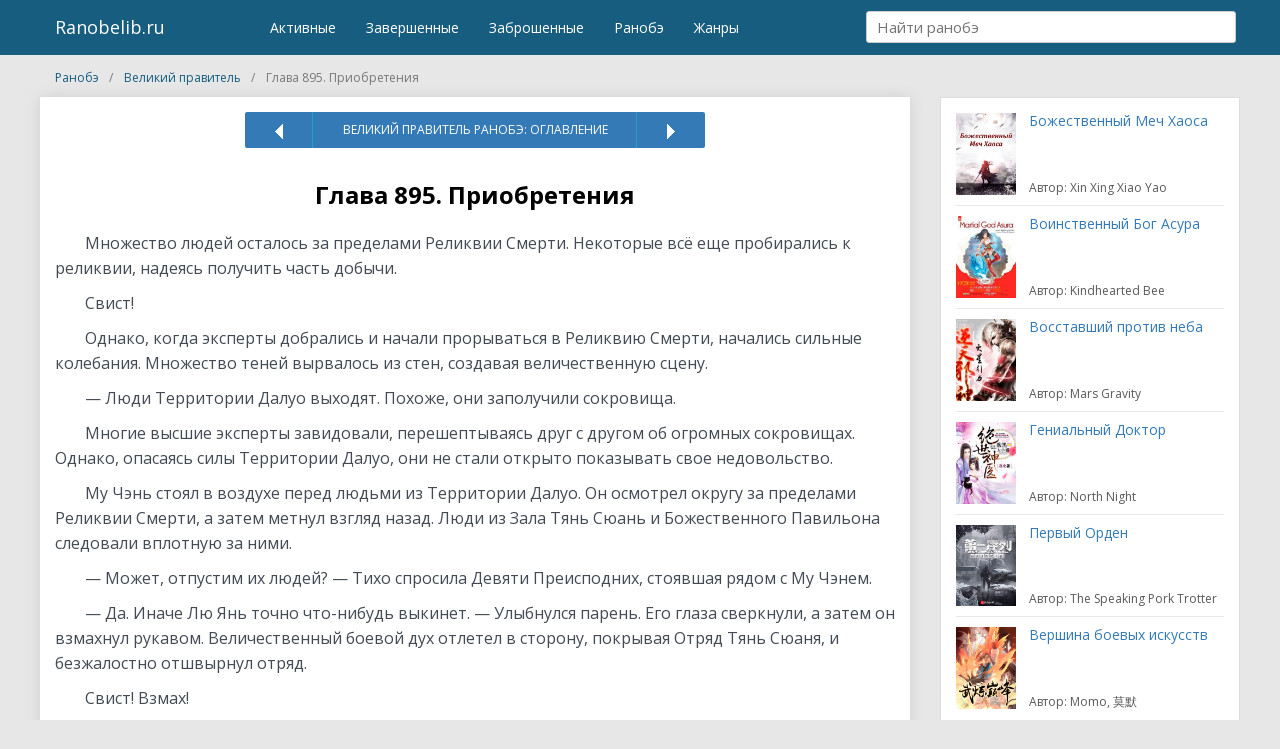

--- FILE ---
content_type: text/html; charset=UTF-8
request_url: https://ranobelib.ru/velikij-pravitel/glava-895-priobreteniya/
body_size: 12261
content:
<!DOCTYPE html>
<html lang="ru-Ru">
<head>
            <!--<script async src="https://pagead2.googlesyndication.com/pagead/js/adsbygoogle.js" ></script>-->
        <!-- Yandex.RTB -->
        <script>window.yaContextCb=window.yaContextCb||[]</script>
        <script src="https://yandex.ru/ads/system/context.js" async></script>
        	<meta charset="utf-8">
	<meta name="viewport" content="width=device-width, initial-scale=1">
	<link rel="shortcut icon" href="/favicon.ico" type="image/x-icon">
	<meta name="wot-verification" content="cacab22e123ff52a7497"/>
	<meta name="yandex-verification" content="08cbf5dc7886b313" /> 
	<meta name='robots' content='index, follow, max-image-preview:large, max-snippet:-1, max-video-preview:-1' />
	<style>img:is([sizes="auto" i], [sizes^="auto," i]) { contain-intrinsic-size: 3000px 1500px }</style>
	
	<!-- This site is optimized with the Yoast SEO plugin v21.3 - https://yoast.com/wordpress/plugins/seo/ -->
	<title>Великий правитель / Глава 895. Приобретения</title>
	<meta name="description" content="Великий правитель : Глава 895. Приобретения ранобэ читать онлайн, книгу, The Great Ruler : Великий правитель новелла на русском" />
	<meta property="og:locale" content="ru_RU" />
	<meta property="og:type" content="article" />
	<meta property="og:title" content="Великий правитель / Глава 895. Приобретения" />
	<meta property="og:description" content="Великий правитель : Глава 895. Приобретения ранобэ читать онлайн, книгу, The Great Ruler : Великий правитель новелла на русском" />
	<meta property="og:url" content="https://ranobelib.ru/velikij-pravitel/glava-895-priobreteniya/" />
	<meta property="og:site_name" content="Ранобэ и новеллы на RanobeLib - читать главы" />
	<meta property="article:published_time" content="2023-07-07T06:47:03+00:00" />
	<meta name="author" content="admin" />
	<meta name="twitter:card" content="summary_large_image" />
	<meta name="twitter:label1" content="Написано автором" />
	<meta name="twitter:data1" content="admin" />
	<meta name="twitter:label2" content="Примерное время для чтения" />
	<meta name="twitter:data2" content="7 минут" />
	<script type="application/ld+json" class="yoast-schema-graph">{"@context":"https://schema.org","@graph":[{"@type":"WebPage","@id":"https://ranobelib.ru/velikij-pravitel/glava-895-priobreteniya/","url":"https://ranobelib.ru/velikij-pravitel/glava-895-priobreteniya/","name":"Великий правитель / Глава 895. Приобретения","isPartOf":{"@id":"https://ranobelib.ru/#website"},"datePublished":"2023-07-07T06:47:03+00:00","dateModified":"2023-07-07T06:47:03+00:00","author":{"@id":"https://ranobelib.ru/#/schema/person/561b07c83fb81bbb72a9909588a3f829"},"description":"Великий правитель : Глава 895. Приобретения ранобэ читать онлайн, книгу, The Great Ruler : Великий правитель новелла на русском","breadcrumb":{"@id":"https://ranobelib.ru/velikij-pravitel/glava-895-priobreteniya/#breadcrumb"},"inLanguage":"ru-RU","potentialAction":[{"@type":"ReadAction","target":["https://ranobelib.ru/velikij-pravitel/glava-895-priobreteniya/"]}]},{"@type":"BreadcrumbList","@id":"https://ranobelib.ru/velikij-pravitel/glava-895-priobreteniya/#breadcrumb","itemListElement":[{"@type":"ListItem","position":1,"name":"Главная страница","item":"https://ranobelib.ru/"},{"@type":"ListItem","position":2,"name":"Глава 895. Приобретения"}]},{"@type":"WebSite","@id":"https://ranobelib.ru/#website","url":"https://ranobelib.ru/","name":"Ранобэ и новеллы на RanobeLib - читать главы","description":"Ранобэ и новеллы на RanobeLib - читать главы","potentialAction":[{"@type":"SearchAction","target":{"@type":"EntryPoint","urlTemplate":"https://ranobelib.ru/?s={search_term_string}"},"query-input":"required name=search_term_string"}],"inLanguage":"ru-RU"},{"@type":"Person","@id":"https://ranobelib.ru/#/schema/person/561b07c83fb81bbb72a9909588a3f829","name":"admin","image":{"@type":"ImageObject","inLanguage":"ru-RU","@id":"https://ranobelib.ru/#/schema/person/image/","url":"https://secure.gravatar.com/avatar/b059f08ee59880a5cc5a9cc3e50f16f739b2fab02577f8a2033afe53d465f246?s=96&d=mm&r=g","contentUrl":"https://secure.gravatar.com/avatar/b059f08ee59880a5cc5a9cc3e50f16f739b2fab02577f8a2033afe53d465f246?s=96&d=mm&r=g","caption":"admin"}}]}</script>
	<!-- / Yoast SEO plugin. -->


<link rel='stylesheet' id='wp-block-library-css' href='https://ranobelib.ru/wp-includes/css/dist/block-library/style.min.css'  media='all' />
<style id='classic-theme-styles-inline-css' type='text/css'>
/*! This file is auto-generated */
.wp-block-button__link{color:#fff;background-color:#32373c;border-radius:9999px;box-shadow:none;text-decoration:none;padding:calc(.667em + 2px) calc(1.333em + 2px);font-size:1.125em}.wp-block-file__button{background:#32373c;color:#fff;text-decoration:none}
</style>
<style id='global-styles-inline-css' type='text/css'>
:root{--wp--preset--aspect-ratio--square: 1;--wp--preset--aspect-ratio--4-3: 4/3;--wp--preset--aspect-ratio--3-4: 3/4;--wp--preset--aspect-ratio--3-2: 3/2;--wp--preset--aspect-ratio--2-3: 2/3;--wp--preset--aspect-ratio--16-9: 16/9;--wp--preset--aspect-ratio--9-16: 9/16;--wp--preset--color--black: #000000;--wp--preset--color--cyan-bluish-gray: #abb8c3;--wp--preset--color--white: #ffffff;--wp--preset--color--pale-pink: #f78da7;--wp--preset--color--vivid-red: #cf2e2e;--wp--preset--color--luminous-vivid-orange: #ff6900;--wp--preset--color--luminous-vivid-amber: #fcb900;--wp--preset--color--light-green-cyan: #7bdcb5;--wp--preset--color--vivid-green-cyan: #00d084;--wp--preset--color--pale-cyan-blue: #8ed1fc;--wp--preset--color--vivid-cyan-blue: #0693e3;--wp--preset--color--vivid-purple: #9b51e0;--wp--preset--gradient--vivid-cyan-blue-to-vivid-purple: linear-gradient(135deg,rgba(6,147,227,1) 0%,rgb(155,81,224) 100%);--wp--preset--gradient--light-green-cyan-to-vivid-green-cyan: linear-gradient(135deg,rgb(122,220,180) 0%,rgb(0,208,130) 100%);--wp--preset--gradient--luminous-vivid-amber-to-luminous-vivid-orange: linear-gradient(135deg,rgba(252,185,0,1) 0%,rgba(255,105,0,1) 100%);--wp--preset--gradient--luminous-vivid-orange-to-vivid-red: linear-gradient(135deg,rgba(255,105,0,1) 0%,rgb(207,46,46) 100%);--wp--preset--gradient--very-light-gray-to-cyan-bluish-gray: linear-gradient(135deg,rgb(238,238,238) 0%,rgb(169,184,195) 100%);--wp--preset--gradient--cool-to-warm-spectrum: linear-gradient(135deg,rgb(74,234,220) 0%,rgb(151,120,209) 20%,rgb(207,42,186) 40%,rgb(238,44,130) 60%,rgb(251,105,98) 80%,rgb(254,248,76) 100%);--wp--preset--gradient--blush-light-purple: linear-gradient(135deg,rgb(255,206,236) 0%,rgb(152,150,240) 100%);--wp--preset--gradient--blush-bordeaux: linear-gradient(135deg,rgb(254,205,165) 0%,rgb(254,45,45) 50%,rgb(107,0,62) 100%);--wp--preset--gradient--luminous-dusk: linear-gradient(135deg,rgb(255,203,112) 0%,rgb(199,81,192) 50%,rgb(65,88,208) 100%);--wp--preset--gradient--pale-ocean: linear-gradient(135deg,rgb(255,245,203) 0%,rgb(182,227,212) 50%,rgb(51,167,181) 100%);--wp--preset--gradient--electric-grass: linear-gradient(135deg,rgb(202,248,128) 0%,rgb(113,206,126) 100%);--wp--preset--gradient--midnight: linear-gradient(135deg,rgb(2,3,129) 0%,rgb(40,116,252) 100%);--wp--preset--font-size--small: 13px;--wp--preset--font-size--medium: 20px;--wp--preset--font-size--large: 36px;--wp--preset--font-size--x-large: 42px;--wp--preset--spacing--20: 0.44rem;--wp--preset--spacing--30: 0.67rem;--wp--preset--spacing--40: 1rem;--wp--preset--spacing--50: 1.5rem;--wp--preset--spacing--60: 2.25rem;--wp--preset--spacing--70: 3.38rem;--wp--preset--spacing--80: 5.06rem;--wp--preset--shadow--natural: 6px 6px 9px rgba(0, 0, 0, 0.2);--wp--preset--shadow--deep: 12px 12px 50px rgba(0, 0, 0, 0.4);--wp--preset--shadow--sharp: 6px 6px 0px rgba(0, 0, 0, 0.2);--wp--preset--shadow--outlined: 6px 6px 0px -3px rgba(255, 255, 255, 1), 6px 6px rgba(0, 0, 0, 1);--wp--preset--shadow--crisp: 6px 6px 0px rgba(0, 0, 0, 1);}:where(.is-layout-flex){gap: 0.5em;}:where(.is-layout-grid){gap: 0.5em;}body .is-layout-flex{display: flex;}.is-layout-flex{flex-wrap: wrap;align-items: center;}.is-layout-flex > :is(*, div){margin: 0;}body .is-layout-grid{display: grid;}.is-layout-grid > :is(*, div){margin: 0;}:where(.wp-block-columns.is-layout-flex){gap: 2em;}:where(.wp-block-columns.is-layout-grid){gap: 2em;}:where(.wp-block-post-template.is-layout-flex){gap: 1.25em;}:where(.wp-block-post-template.is-layout-grid){gap: 1.25em;}.has-black-color{color: var(--wp--preset--color--black) !important;}.has-cyan-bluish-gray-color{color: var(--wp--preset--color--cyan-bluish-gray) !important;}.has-white-color{color: var(--wp--preset--color--white) !important;}.has-pale-pink-color{color: var(--wp--preset--color--pale-pink) !important;}.has-vivid-red-color{color: var(--wp--preset--color--vivid-red) !important;}.has-luminous-vivid-orange-color{color: var(--wp--preset--color--luminous-vivid-orange) !important;}.has-luminous-vivid-amber-color{color: var(--wp--preset--color--luminous-vivid-amber) !important;}.has-light-green-cyan-color{color: var(--wp--preset--color--light-green-cyan) !important;}.has-vivid-green-cyan-color{color: var(--wp--preset--color--vivid-green-cyan) !important;}.has-pale-cyan-blue-color{color: var(--wp--preset--color--pale-cyan-blue) !important;}.has-vivid-cyan-blue-color{color: var(--wp--preset--color--vivid-cyan-blue) !important;}.has-vivid-purple-color{color: var(--wp--preset--color--vivid-purple) !important;}.has-black-background-color{background-color: var(--wp--preset--color--black) !important;}.has-cyan-bluish-gray-background-color{background-color: var(--wp--preset--color--cyan-bluish-gray) !important;}.has-white-background-color{background-color: var(--wp--preset--color--white) !important;}.has-pale-pink-background-color{background-color: var(--wp--preset--color--pale-pink) !important;}.has-vivid-red-background-color{background-color: var(--wp--preset--color--vivid-red) !important;}.has-luminous-vivid-orange-background-color{background-color: var(--wp--preset--color--luminous-vivid-orange) !important;}.has-luminous-vivid-amber-background-color{background-color: var(--wp--preset--color--luminous-vivid-amber) !important;}.has-light-green-cyan-background-color{background-color: var(--wp--preset--color--light-green-cyan) !important;}.has-vivid-green-cyan-background-color{background-color: var(--wp--preset--color--vivid-green-cyan) !important;}.has-pale-cyan-blue-background-color{background-color: var(--wp--preset--color--pale-cyan-blue) !important;}.has-vivid-cyan-blue-background-color{background-color: var(--wp--preset--color--vivid-cyan-blue) !important;}.has-vivid-purple-background-color{background-color: var(--wp--preset--color--vivid-purple) !important;}.has-black-border-color{border-color: var(--wp--preset--color--black) !important;}.has-cyan-bluish-gray-border-color{border-color: var(--wp--preset--color--cyan-bluish-gray) !important;}.has-white-border-color{border-color: var(--wp--preset--color--white) !important;}.has-pale-pink-border-color{border-color: var(--wp--preset--color--pale-pink) !important;}.has-vivid-red-border-color{border-color: var(--wp--preset--color--vivid-red) !important;}.has-luminous-vivid-orange-border-color{border-color: var(--wp--preset--color--luminous-vivid-orange) !important;}.has-luminous-vivid-amber-border-color{border-color: var(--wp--preset--color--luminous-vivid-amber) !important;}.has-light-green-cyan-border-color{border-color: var(--wp--preset--color--light-green-cyan) !important;}.has-vivid-green-cyan-border-color{border-color: var(--wp--preset--color--vivid-green-cyan) !important;}.has-pale-cyan-blue-border-color{border-color: var(--wp--preset--color--pale-cyan-blue) !important;}.has-vivid-cyan-blue-border-color{border-color: var(--wp--preset--color--vivid-cyan-blue) !important;}.has-vivid-purple-border-color{border-color: var(--wp--preset--color--vivid-purple) !important;}.has-vivid-cyan-blue-to-vivid-purple-gradient-background{background: var(--wp--preset--gradient--vivid-cyan-blue-to-vivid-purple) !important;}.has-light-green-cyan-to-vivid-green-cyan-gradient-background{background: var(--wp--preset--gradient--light-green-cyan-to-vivid-green-cyan) !important;}.has-luminous-vivid-amber-to-luminous-vivid-orange-gradient-background{background: var(--wp--preset--gradient--luminous-vivid-amber-to-luminous-vivid-orange) !important;}.has-luminous-vivid-orange-to-vivid-red-gradient-background{background: var(--wp--preset--gradient--luminous-vivid-orange-to-vivid-red) !important;}.has-very-light-gray-to-cyan-bluish-gray-gradient-background{background: var(--wp--preset--gradient--very-light-gray-to-cyan-bluish-gray) !important;}.has-cool-to-warm-spectrum-gradient-background{background: var(--wp--preset--gradient--cool-to-warm-spectrum) !important;}.has-blush-light-purple-gradient-background{background: var(--wp--preset--gradient--blush-light-purple) !important;}.has-blush-bordeaux-gradient-background{background: var(--wp--preset--gradient--blush-bordeaux) !important;}.has-luminous-dusk-gradient-background{background: var(--wp--preset--gradient--luminous-dusk) !important;}.has-pale-ocean-gradient-background{background: var(--wp--preset--gradient--pale-ocean) !important;}.has-electric-grass-gradient-background{background: var(--wp--preset--gradient--electric-grass) !important;}.has-midnight-gradient-background{background: var(--wp--preset--gradient--midnight) !important;}.has-small-font-size{font-size: var(--wp--preset--font-size--small) !important;}.has-medium-font-size{font-size: var(--wp--preset--font-size--medium) !important;}.has-large-font-size{font-size: var(--wp--preset--font-size--large) !important;}.has-x-large-font-size{font-size: var(--wp--preset--font-size--x-large) !important;}
:where(.wp-block-post-template.is-layout-flex){gap: 1.25em;}:where(.wp-block-post-template.is-layout-grid){gap: 1.25em;}
:where(.wp-block-columns.is-layout-flex){gap: 2em;}:where(.wp-block-columns.is-layout-grid){gap: 2em;}
:root :where(.wp-block-pullquote){font-size: 1.5em;line-height: 1.6;}
</style>
<link rel='stylesheet' id='all-css' href='https://ranobelib.ru/wp-content/themes/theme/css/all.css?v=2'  media='all' />
<script type="text/javascript" src="https://ranobelib.ru/wp-content/themes/theme/js/jquery-2.2.4.min.js" id="jquery-js"></script>
<script type="text/javascript" src="https://ranobelib.ru/wp-includes/js/jquery/jquery.form.min.js" id="jquery-form-js"></script>
<script type="text/javascript" src="https://ranobelib.ru/wp-content/themes/theme/js/for_users.js" id="for_users-js"></script>
<link rel="https://api.w.org/" href="https://ranobelib.ru/wp-json/" /><link rel="alternate" title="JSON" type="application/json" href="https://ranobelib.ru/wp-json/wp/v2/posts/260151" />
<link rel="alternate" title="oEmbed (JSON)" type="application/json+oembed" href="https://ranobelib.ru/wp-json/oembed/1.0/embed?url=https%3A%2F%2Franobelib.ru%2Fvelikij-pravitel%2Fglava-895-priobreteniya%2F" />
<link rel="alternate" title="oEmbed (XML)" type="text/xml+oembed" href="https://ranobelib.ru/wp-json/oembed/1.0/embed?url=https%3A%2F%2Franobelib.ru%2Fvelikij-pravitel%2Fglava-895-priobreteniya%2F&#038;format=xml" />
    <!-- Google Tag Manager -->
    <script>(function(w,d,s,l,i){w[l]=w[l]||[];w[l].push({'gtm.start':
                new Date().getTime(),event:'gtm.js'});var f=d.getElementsByTagName(s)[0],
            j=d.createElement(s),dl=l!='dataLayer'?'&l='+l:'';j.async=true;j.src=
            'https://www.googletagmanager.com/gtm.js?id='+i+dl;f.parentNode.insertBefore(j,f);
        })(window,document,'script','dataLayer','GTM-N43VB2R');</script>
    <!-- End Google Tag Manager -->
	<link href="https://fonts.googleapis.com/css?family=Open+Sans:400,600,700&display=swap" rel="stylesheet">
</head>
<body class="main">
<noscript><iframe src="https://www.googletagmanager.com/ns.html?id=GTM-N43VB2R" height="0" width="0" style="display:none;visibility:hidden"></iframe></noscript>
<header>
	<div class="container-fluid">
				<div class="row">
			<div class="col-xs-8 col-sm-2 ">
				<span class="menu-btn">☰
									</span>
				<a class="logo" href="/">Ranobelib.ru</a>
			</div>
			<div class="col-xs-4 col-sm-6 hidden-xs">
				<nav>
					<ul id="nav">
						<li><a href="/ranobe/#curr"><span>Активные</span></a></li>
						<li><a href="/ranobe/#end"><span>Завершенные</span></a></li>
						<li><a href="/ranobe/#other"><span>Заброшенные</span></a></li>
						<li><a href="/ranobe/"><span>Ранобэ</span></a></li>
						<li><a href="/genres/"><span>Жанры</span></a></li>
					</ul>
				</nav>
			</div>
			<div class="col-xs-12 col-sm-4">
				<div class="search">
					<label>
						<input type="text" name="search" placeholder="Найти ранобэ"/>
					</label>
					<div class="search_result">
						<ul class="list-unstyled"></ul>
					</div>
				</div>
			</div>
			<nav class="pushy pushy-left" data-focus="#first-link">
				<div class="pushy-content">
					<ul>
						<li class="pushy-link"><a href="/ranobe/#curr"><span>Активные</span></a></li>
						<li class="pushy-link"><a href="/ranobe/#end"><span>Завершенные</span></a></li>
						<li class="pushy-link"><a href="/ranobe/#other"><span>Заброшенные</span></a></li>
						<li class="pushy-link"><a href="/ranobe/"><span>Ранобэ</span></a></li>
						<li class="pushy-link"><a href="/genres/"><span>Жанры</span></a></li>
					</ul>
				</div>
			</nav>
			<div class="site-overlay"></div>
		</div>
	</div>
</header>

<div class="container-fluid">
	<div class="row">
		<ul class="breadcrumbs col-xs-12"  itemscope itemtype="https://schema.org/BreadcrumbList">
			<li itemprop="itemListElement" itemscope itemtype="https://schema.org/ListItem">
				<a href="https://ranobelib.ru/" title="Ранобэ" itemprop="item">
                    <span class="breadcrumb_home" itemprop="name">Ранобэ</span>
                    <meta itemprop="position" content="1" />
                </a>
			</li>
			<li itemprop="itemListElement" itemscope itemtype="https://schema.org/ListItem">
				<a href="https://ranobelib.ru/velikij-pravitel/" title="Великий правитель" itemprop="item">
                    <span class="breadcrumb_home" itemprop="name">Великий правитель</span>
                    <meta itemprop="position" content="2" />
                </a>
			</li>
			<li itemprop="itemListElement" itemscope itemtype="https://schema.org/ListItem">
                <span itemprop="name">Глава 895. Приобретения</span>
				<meta content="https://ranobelib.ru/velikij-pravitel/glava-895-priobreteniya/" itemprop="url">
                <meta itemprop="position" content="3" />
			</li>
		</ul>
	</div>
</div>
<section class="content">
	<div class="container-fluid">
		<div class="row">
			<div class="col-xs-9 main_content color-read single-page" itemscope="" itemtype="http://schema.org/Article">

					<span itemprop="publisher" itemscope="" itemtype="http://schema.org/Organization">
						<meta itemprop="name" content="RanobeLib">
						<meta itemprop="address" content="Россия">
						<meta itemprop="telephone" content="+375295619989">
						<meta itemprop="description" content="Ranobelib.ru - это удобный сервис, на которым вы можете читать любимые ранобэ и новеллы. У нас на сайте большой выбор новелл и ранобэ. Ежедневное обновление">
						<link itemprop="url" href="https://ranobelib.ru/">
						<span itemprop="logo" itemscope="" itemtype="http://schema.org/ImageObject" style="display: none">
							<link itemprop="url" href="https://ranobelib.ru/statics/images/site/favicon-32x32.png">
							<link itemprop="contentUrl" href="https://ranobelib.ru/statics/images/site/favicon-32x32.png">
						</span>
					</span>
					<link itemprop="url" href="https://ranobelib.ru/velikij-pravitel/glava-895-priobreteniya/">
					<meta itemprop="mainEntityOfPage" content="https://ranobelib.ru/velikij-pravitel/glava-895-priobreteniya/">
					<meta itemprop="datePublished" content="07-07-2023 9:47:03">
					<meta itemprop="dateModified" content="07-07-2023 9:47:03">
					<meta itemprop="copyrightYear" content="2023">
					<meta itemprop="inLanguage" content="ru_RU">
					<meta itemprop="name" content="Глава 895. Приобретения">
					<meta itemprop="headline" content="Глава 895. Приобретения">
					<meta itemprop="description" content="Множество людей осталось за пределами Реликвии Смерти. Некоторые всё еще пробирались к реликвии, надеясь пол">
					<meta itemprop="articleSection" content="Великий правитель / The Greаt Ruler">
					<span itemprop="image" itemscope="" itemtype="http://schema.org/ImageObject">
						<link itemprop="url" href="https://ranobelib.ru/wp-content/uploads/2018/05/thegreatrulerxp.jpg">
						<link itemprop="contentUrl" href="https://ranobelib.ru/wp-content/uploads/2018/05/thegreatrulerxp.jpg">
						<meta itemprop="width" content="220">
						<meta itemprop="height" content="300">
					</span>
					<ul class="page_pagin">
						<li class="prev">
							<a href="https://ranobelib.ru/velikij-pravitel/glava-894-shantazh/" rel="prev"><img src="/wp-content/themes/theme/img/arrow.png" class="arrow-prev"></a>						</li>
						<li class="all"><a href="https://ranobelib.ru/velikij-pravitel/" title="Великий правитель / The Greаt Ruler">Великий правитель ранобэ: Оглавление</a></li>
						<li class="next">
							<a href="https://ranobelib.ru/velikij-pravitel/glava-896-stremlenie-k-povelitelyu-pyatogo-ranga/" rel="next"><img src="/wp-content/themes/theme/img/arrow.png" class="arrow-next"></a>						</li>
					</ul>
					<div class="title">
						<h1>Глава 895. Приобретения</h1>
					</div>
                                            <!-- Yandex.RTB R-A-276083-1 -->
                        <div id="yandex_rtb_R-A-276083-1" style="margin: 20px 0"></div>
                        <script>window.yaContextCb.push(()=>{
                                Ya.Context.AdvManager.render({
                                    renderTo: 'yandex_rtb_R-A-276083-1',
                                    blockId: 'R-A-276083-1'
                                })
                            })</script>
                    					<div class="text" itemprop="articleBody">
                                                                                            <p>Множество людей осталось за пределами Реликвии Смерти. Некоторые всё еще пробирались к реликвии, надеясь получить часть добычи.                                                                                                        
<p>Свист!                                                                                                        
<p>Однако, когда эксперты добрались и начали прорываться в Реликвию Смерти, начались сильные колебания. Множество теней вырвалось из стен, создавая величественную сцену.                                                                                                        
<p>— Люди Территории Далуо выходят. Похоже, они заполучили сокровища.                                                                                                        
<p>Многие высшие эксперты завидовали, перешептываясь друг с другом об огромных сокровищах. Однако, опасаясь силы Территории Далуо, они не стали открыто показывать свое недовольство.                                                                                                        
<p>Му Чэнь стоял в воздухе перед людьми из Территории Далуо. Он осмотрел округу за пределами Реликвии Смерти, а затем метнул взгляд назад. Люди из Зала Тянь Сюань и Божественного Павильона следовали вплотную за ними.                                                                                                        
<p>— Может, отпустим их людей? — Тихо спросила Девяти Преисподних, стоявшая рядом с Му Чэнем.                                                                                                        
<p>— Да. Иначе Лю Янь точно что-нибудь выкинет. — Улыбнулся парень. Его глаза сверкнули, а затем он взмахнул рукавом. Величественный боевой дух отлетел в сторону, покрывая Отряд Тянь Сюаня, и безжалостно отшвырнул отряд.                                                                                                        
<p>Свист! Взмах!                                                                                                        
<p>Боевой дух взорвался, и повсюду послышались крики. Многие высшие эксперты уставились на воинов из Отряда Тянь Сюань, которых только что так жестоко швыряли. Они были потрясены.                                                                                                        
<p>Отбросив Отряд Тянь Сюань, Му Чэнь снова взмахнул рукавом и величественный боевой дух накрыл потерявшего сознание Сяо Тяня. Затем на молниеносной скорости тот отлетел в северо-западном направлении, а как только боевой дух исчез, Сяо Тянь был отброшен на несколько сотен миль.                                                                                                        
<p>— Вперед!                                                                                                                                                            </p>
                                                                                        <!-- Yandex.RTB R-A-276083-3 -->
                                            <div id="yandex_rtb_R-A-276083-3" style="margin: 20px 0"></div>
                                            <script>window.yaContextCb.push(()=>{
                                                Ya.Context.AdvManager.render({
                                                    renderTo: 'yandex_rtb_R-A-276083-3',
                                                    blockId: 'R-A-276083-3'
                                                })
                                            })</script>
                                                <!-- in content ART (N3) -->
                                                                                                                                                                                                                                                                                                                                                                    
<p>Создав такой хаос, Му Чэнь взмахнул рукой и бросился бежать. Люди с Территории Далуо увеличили скорость и спустя несколько секунд исчезли на горизонте.                                                                                                        
<p>После того, как Му Чэнь и его отряд ушли, от Реликвии Смерти начали исходить колебания. Люди из Зала Тянь Сюань и Божественного Павильона выскочили наружу. Лю Янь побледнел, увидев лежащих повсюду воинов из Отряда Тянь Сюань, а также не разглядел отброшенного Му Чэнем Сяо Тяня.                                                                                                        
<p>— Соберите людей и верните Сяо Тяня! — Стиснув зубы, приказал Лю Янь. Му Чэнь был хитер. Он устроил переполох среди Отряда Тянь Сюань, чтобы они не смогли его преследовать!                                                                                                        
<p>Силы людей из Божественного Павильона также были сильно ослаблены. Фан И, Лорд Небесный Аллигатор и остальные выглядели хмурыми. Территория Далуо получила большую выгоду. Если бы такие новости дошли до людей, Божественный Павильон стал бы в Великой Охоте.                                                                                                        
<p>— Мы не можем позволить им победить! Наше подкрепление скоро будет здесь. Преследуем их. Мы заставим их отдать все, что они у нас отняли! — Злобно приказал Фан И.                                                                                                        
<p>Когда Владыки услышали этот приказ, то отреагировали не сразу. Вместо этого они повернули головы к Чжаньтай Люли, ожидая ее ответа.                                                                                                        
<p>Увидев, что они смотрят на нее, девушка на некоторое время задумалась и решив что-то, высказалась: — Хотя наше подкрепление скоро будет здесь, мы не знаем, будет ли подкрепление у Территории Далуо. Я серьезно ранена, поэтому не смогу полностью активировать боевой дух армии. Войска Лорда Небесного Аллигатора и остальных уже были захвачены ранее, поэтому их боевой дух низок, поэтому они не в состоянии сражаться. Если мы отправимся преследовать Территорию Далуо, то имеется вероятность погибнуть.                                                                                                        
<p>Услышав ее логичные выводы, Владыка Небесный Аллигатор кивнул. Выводы девушки звучали логично. Они действительно были в плохой форме. Зал Тянь Сюань заботился только о себе, поэтому было бы глупо сотрудничать с ними.                                                                                                        
<p>— Значит, мы позволим им сбежать? — гневно воскликнул Фан И.                                                                                                        
<p>— Брат Фан, пожалуйста, остынь. Великая Охота еще не окончилась. Наши потери ничтожны. Не забывай, я получила наследство, — категорично заявила Чжаньтай Люли. — Дай мне немного времени, чтобы изучить его и я уверена, когда мы снова встретимся с Му Чэнем, я уже стану настоящим командующим боевых войск. Тогда я точно смогу с ним справиться.                                                                                                        
<p>Когда Владыки и солдаты услышали слова Чжаньтай Люли, они были шокированы. Владыка Небесный Аллигатор спросил: — Неужели ты действительно можешь стать командующим?                                                                                                        
<p>Они были шокированы, так как в этом мире существовало не так много командующих боевых войск. Многие высшие эксперты остерегались их силы и если Чжаньтай Люли сможет стать командующим боевых войск, то она станет великим оружием Божественного Павильона!                                                                                                                                                                                                        </p>
                                                                                    <!-- Yandex.RTB R-A-276083-4 -->
                                        <div id="yandex_rtb_R-A-276083-4" style="margin: 20px 0"></div>
                                        <p style="font-size: 13px;text-align: center;">Читайте ранобэ <a href="https://ranobelib.ru/velikij-pravitel/">Великий правитель</a> на Ranobelib.ru</p>
                                        <script>window.yaContextCb.push(()=>{
                                                Ya.Context.AdvManager.render({
                                                    renderTo: 'yandex_rtb_R-A-276083-4',
                                                    blockId: 'R-A-276083-4'
                                                })
                                            })</script>
                                                                                                                                                                                                                                                                                                                            
<p>— Хохохо, ты гений. Первый командующий боевых войск Северного Территории родится в Божественном Павильоне. Великий Командующий определенно выделится в этой Великой Охоте! — Когда Лорд Небесный Аллигатор и остальные пришли в себя, они сжали кулаки и поздравили Чжаньтай Люли. Теперь они улыбались ей так тепло, как никогда раньше.                                                                                                        
<p>Они знали, что когда Чжаньтай Люли станет командующим боевых войск, ее статус в Божественном Павильоне значительно повысится. К тому времени её важность станет выше, чем у Фан И и затмит его. В этот миг Чжаньтай Люли окончательно покорила их своей силой.                                                                                                        
<p>Услышав всё это, Фан И был потрясен. Однако он заставил себя подавить недовольство. В прошлом он мог бы использовать свой статус и подавить ее, в конце концов, она не была очень сильной. Она зависела от ресурсов Божественного Павильона, чтобы вырастить Суверена четвертого класса и взять под контроль отряд.                                                                                                        
<p>Вложенные в нее ресурсы позволили ей стать практиком боевого духа. Поскольку Божественный Павильон сделал правильные инвестиции, статус Чжаньтай Люли значительно повысился.                                                                                                        
<p>Чжантай Люли просто улыбнулась, увидев, как изменилось выражение их лиц: — Пожалуйста, успокойтесь. Мы не забудем этого унижения. Однако это не главное в Великой Охоте.                                                                                                        
<p>Владыки закивали головами, подтверждая её точку зрения. Суть Великой Охоты заключалась в способности прорваться через высший уровень. Если Божественный Павильон сможет совершить прорыв в Великой Охоте, то его сила превзойдет все остальные высшие фракции. К тому времени они станут самой мощной фракцией Северного Региона!                                                                                                        
<p>С этой мыслью в голове они больше не чувствовали злости. Когда Территория Далуо будет уничтожена Божественным Павильоном, они смогут свободно разобраться с Му Чэнем и остальными Лордами.                                                                                                        
<p>— Идем.                                                                                                        
<p>Когда Чжаньтай Люли поняла, что они успокоились, то решила уйти. Она с укором посмотрела на армию Зала Тянь Сюань, которая деловито собирала своих воинов, а затем бросилась на север. Мужчины Божественного Павильона последовали за ней.                                                                                                        
<p>Лю Янь недовольно смотрел на Божественный Павильон и спустя некоторое время повернул голову в сторону, где исчезли Му Чэнь и его люди, «Му Чэнь, ты оскорбил Божественный Павильон. Они не отпустят тебя. После того, как вы двое сразитесь и получите ранения, я приду и пожну плоды! В конце концов, Территория Далуо определенно погибнет в этой Великой Охоте!»                                                                                                        
<p>Пока Лю Янь проклинал Территорию Далуо, Му Чэнь и его люди были уже далеко от Реликвии Смерти. Когда они убедились, что находятся вне опасной зоны, отряд постепенно снизил скорость. Затем они нашли отдаленную гору, чтобы спрятаться в ней.                                                                                                        
<p>Люди из Территории Далуо уже сталкивались с тяжелыми битвами. Хотя высшие силы хорошо справлялись с этими битвами, их войска были измотаны. Им нужно было отдохнуть.                                                                                                                                                                                                                                                </p>
                                        <!-- Yandex.RTB R-A-276083-5 -->
                                        <div id="yandex_rtb_R-A-276083-5" style="margin: 20px 0"></div>
                                        <script>window.yaContextCb.push(()=>{
                                                Ya.Context.AdvManager.render({
                                                    renderTo: 'yandex_rtb_R-A-276083-5',
                                                    blockId: 'R-A-276083-5'
                                                })
                                            })</script>
                                            <!-- in content ART (N2) -->
                                                                                                                                                                                                                                    
<p>Му Чэнь, Девяти Преисподних и остальные Лорды собрались вместе на вершине горы. Подсчитывая полученную из Реликвий Смерти прибыль, они едва сдерживали свое волнение.                                                                                                        
<p>— Мы очистили 80 000 единиц Метеоритной Алхимии в Реликвий Смерти! С учетом полученного от Божественного Павильона и наших предыдущих достижений, общее количество алхимии составляет почти 200 000! — Хотя все ожидали большого числа, но когда Девяти Преисподних сообщила реальную цифру, Лорды сильно удивились.                                                                                                        
<p>— Мы можем использовать 200 000 единиц алхимии, чтобы сломать печать Тайного Сокровища Земного Повелителя. Похоже, мы сможем завершить нашу миссию раньше, чем ожидалось! — Радостно воскликнул Лорд Дворца Раскалывающейся Горы.                                                                                                        
<p>— Это все благодаря Му Чэню. Если бы не он, мы бы потеряли своих людей и не получили бы такое большое количество алхимии, — высказался Лорд Духовный Меч.                                                                                                        
<p>Остальные Лорды кивнули головой в знак согласия. Даже Лорд Кровавый Ястреб согласился. Му Чэнь завоевал уважение даже Лордов-ветеранов. Му Чэнь просто вежливо улыбнулся на их комплименты.                                                                                                        
<p>— Давайте отдохнем здесь некоторое время. Я бы хотел разобраться с вещами, которые получил в Реликвий Смерти. — Му Чэнь посмотрел на всех, а затем с улыбкой сказал: — Пожалуйста, охраняйте меня.                                                                                                        
<p>Девяти Преисподних потрясенно спросила: — Что ты получил?                                                                                                        
<p>Му Чэнь улыбнулся и тихо сказал: — После уединения я смогу стать командующим боевых войск.                                                                                                        
<p>Когда Лорды услышали это заявление, то были ошеломлены. Они сделали несколько глубоких вдохов и переглянулись. Все выглядели потрясенными.                                                                                                        
<p>Наконец-то у Территории Далуо появился настоящий командующий боевых войск!                                                                                                        
                                                                                                						                                    
					</div>
                    					<br>
					<ul class="page_pagin">
						<li class="prev">
							<a href="https://ranobelib.ru/velikij-pravitel/glava-894-shantazh/" rel="prev"><img src="/wp-content/themes/theme/img/arrow.png" class="arrow-prev"></a>						</li>
						<li class="all"><a href="https://ranobelib.ru/velikij-pravitel/" title="Великий правитель / The Greаt Ruler">Великий правитель ранобэ: Оглавление</a></li>
						<li class="next">
							<a href="https://ranobelib.ru/velikij-pravitel/glava-896-stremlenie-k-povelitelyu-pyatogo-ranga/" rel="next"><img src="/wp-content/themes/theme/img/arrow.png" class="arrow-next"></a>						</li>
					</ul>
			</div>
			<div class="col-xs-12 col-sm-3 sidebar">
				<div class="popular-books aside">
							<div class="item">
		<a class="img" href="https://ranobelib.ru/bozhestvenniy-mech-haosa/" title="Божественный Меч Хаоса"><img src="https://ranobelib.ru/wp-content/uploads/2024/01/chaotic-sword-god.jpg" alt="Божественный Меч Хаоса" title="Божественный Меч Хаоса"></a>
		<div class="other-info">
			<a href="https://ranobelib.ru/bozhestvenniy-mech-haosa/" title="Божественный Меч Хаоса"><span class="title">Божественный Меч Хаоса</span></a>
			<p class="desc">
				Автор: Xin Xing Xiao Yao			</p>
		</div>
	</div>
		<div class="item">
		<a class="img" href="https://ranobelib.ru/martial-god-asura/" title="Воинственный Бог Асура"><img src="https://ranobelib.ru/wp-content/uploads/2017/11/thumb_1483557221.jpg" alt="Воинственный Бог Асура" title="Воинственный Бог Асура"></a>
		<div class="other-info">
			<a href="https://ranobelib.ru/martial-god-asura/" title="Воинственный Бог Асура"><span class="title">Воинственный Бог Асура</span></a>
			<p class="desc">
				Автор: Kindhearted Bee			</p>
		</div>
	</div>
		<div class="item">
		<a class="img" href="https://ranobelib.ru/against-the-gods/" title="Восставший против неба"><img src="https://ranobelib.ru/wp-content/uploads/2017/11/thumb_1482004099.jpg" alt="Восставший против неба" title="Восставший против неба"></a>
		<div class="other-info">
			<a href="https://ranobelib.ru/against-the-gods/" title="Восставший против неба"><span class="title">Восставший против неба</span></a>
			<p class="desc">
				Автор: Mars Gravity			</p>
		</div>
	</div>
		<div class="item">
		<a class="img" href="https://ranobelib.ru/genialnyj-doktor/" title="Гениальный Доктор"><img src="https://ranobelib.ru/wp-content/uploads/2023/06/genius-doctor.jpg" alt="Гениальный Доктор" title="Гениальный Доктор"></a>
		<div class="other-info">
			<a href="https://ranobelib.ru/genialnyj-doktor/" title="Гениальный Доктор"><span class="title">Гениальный Доктор</span></a>
			<p class="desc">
				Автор: North Night			</p>
		</div>
	</div>
		<div class="item">
		<a class="img" href="https://ranobelib.ru/pervyj-orden/" title="Первый Орден"><img src="https://ranobelib.ru/wp-content/uploads/2023/06/the-first-order-1.jpg" alt="Первый Орден" title="Первый Орден"></a>
		<div class="other-info">
			<a href="https://ranobelib.ru/pervyj-orden/" title="Первый Орден"><span class="title">Первый Орден</span></a>
			<p class="desc">
				Автор: The Speaking Pork Trotter			</p>
		</div>
	</div>
		<div class="item">
		<a class="img" href="https://ranobelib.ru/vershina-boevyh-iskusstv/" title="Вершина боевых искусств"><img src="https://ranobelib.ru/wp-content/uploads/2023/06/martial-peak.jpg" alt="Вершина боевых искусств" title="Вершина боевых искусств"></a>
		<div class="other-info">
			<a href="https://ranobelib.ru/vershina-boevyh-iskusstv/" title="Вершина боевых искусств"><span class="title">Вершина боевых искусств</span></a>
			<p class="desc">
				Автор: Momo, 莫默			</p>
		</div>
	</div>
				</div>
			</div>
		</div>
	</div>
</section>
<footer>
	<div class="container">
		<div class="row">
			<div class="col-md-12 most">
				<p class="title">Самое читаемое</p>
				<ul>
					<li><a href="https://ranobelib.ru/bozhestvenniy-mech-haosa/">Божественный Меч Хаоса</a></li>
					<li><a href="https://ranobelib.ru/martial-god-asura/">Воинственный Бог Асура</a></li>
					<li><a href="https://ranobelib.ru/legendary-moonlight-sculptor/">Легендарный лунный скульптор</a></li>
					<li><a href="https://ranobelib.ru/vozrozhdenie-izvestnogo-na-vsyu-podnebesnuyu-vora/">Возрождение известного на всю поднебесную вора</a></li>
					<li><a href="https://ranobelib.ru/reincarnator/">Реинкарнатор</a></li>
					<li><a href="https://ranobelib.ru/against-the-gods/">Восставший против неба</a></li>
				</ul>
			</div>
			<div class="col-xs-12 col-sm-3 col-md-3 footer_help">
			</div>
					</div>
		<div class="copyright">
			<p>© 2016-2026 Copyright: <b>Ранобэ Либ</b></p>
		</div>
	</div>
</footer>
<script type="speculationrules">
{"prefetch":[{"source":"document","where":{"and":[{"href_matches":"\/*"},{"not":{"href_matches":["\/wp-*.php","\/wp-admin\/*","\/wp-content\/uploads\/*","\/wp-content\/*","\/wp-content\/plugins\/*","\/wp-content\/themes\/theme\/*","\/*\\?(.+)"]}},{"not":{"selector_matches":"a[rel~=\"nofollow\"]"}},{"not":{"selector_matches":".no-prefetch, .no-prefetch a"}}]},"eagerness":"conservative"}]}
</script>
<script type="text/javascript" src="https://ranobelib.ru/wp-content/themes/theme/js/main.js" id="main-js"></script>
<script defer src="https://static.cloudflareinsights.com/beacon.min.js/vcd15cbe7772f49c399c6a5babf22c1241717689176015" integrity="sha512-ZpsOmlRQV6y907TI0dKBHq9Md29nnaEIPlkf84rnaERnq6zvWvPUqr2ft8M1aS28oN72PdrCzSjY4U6VaAw1EQ==" data-cf-beacon='{"version":"2024.11.0","token":"e77c4d027c874b5bb37c8470a8e6ed25","r":1,"server_timing":{"name":{"cfCacheStatus":true,"cfEdge":true,"cfExtPri":true,"cfL4":true,"cfOrigin":true,"cfSpeedBrain":true},"location_startswith":null}}' crossorigin="anonymous"></script>
</body>
</html>

<!--
Performance optimized by W3 Total Cache. Learn more: https://www.boldgrid.com/w3-total-cache/

Кэширование страницы с использованием disk: enhanced 

Served from: ranobelib.ru @ 2026-01-14 12:04:40 by W3 Total Cache
-->